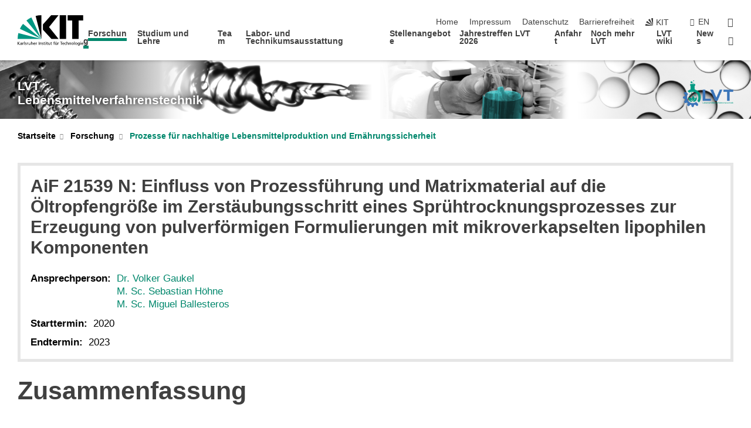

--- FILE ---
content_type: text/css;charset=UTF-8
request_url: https://lvt.blt.kit.edu/31.php
body_size: -318
content:

/*  */
/* 
*/
main .target-groups a {
    padding-left: 1.75rem !important;
}
/*  */